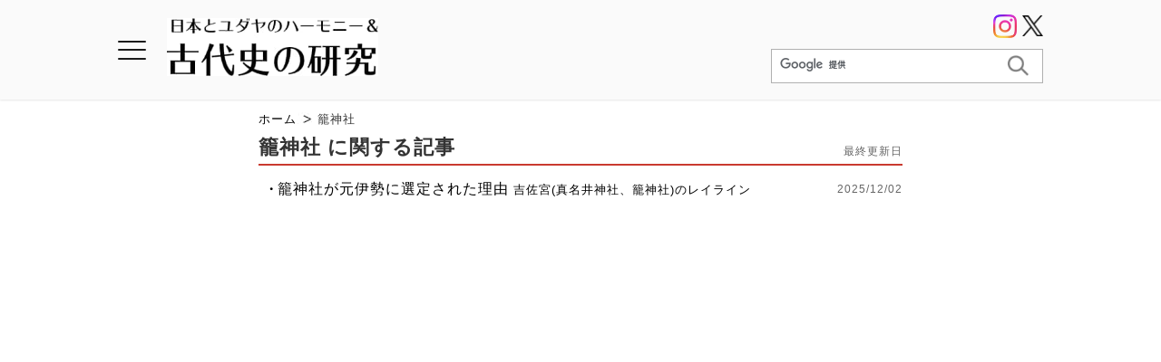

--- FILE ---
content_type: text/html; charset=UTF-8
request_url: https://www.historyjp.com/article/tag/%E7%B1%A0%E7%A5%9E%E7%A4%BE/
body_size: 10488
content:
<!DOCTYPE html>
<html lang="ja">
<head>
<meta charset="UTF-8">
<meta name="viewport" content="width=device-width">
<title>籠神社 &#8211; 日本とユダヤのハーモニー＆古代史の研究</title>
<meta name='robots' content='max-image-preview:large' />
<link rel='dns-prefetch' href='//static.addtoany.com' />
<link rel="alternate" type="application/rss+xml" title="日本とユダヤのハーモニー＆古代史の研究 &raquo; 籠神社 タグのフィード" href="https://www.historyjp.com/article/tag/%e7%b1%a0%e7%a5%9e%e7%a4%be/feed/" />
<style id='wp-img-auto-sizes-contain-inline-css' type='text/css'>
img:is([sizes=auto i],[sizes^="auto," i]){contain-intrinsic-size:3000px 1500px}
/*# sourceURL=wp-img-auto-sizes-contain-inline-css */
</style>
<style id='wp-emoji-styles-inline-css' type='text/css'>

	img.wp-smiley, img.emoji {
		display: inline !important;
		border: none !important;
		box-shadow: none !important;
		height: 1em !important;
		width: 1em !important;
		margin: 0 0.07em !important;
		vertical-align: -0.1em !important;
		background: none !important;
		padding: 0 !important;
	}
/*# sourceURL=wp-emoji-styles-inline-css */
</style>
<style id='wp-block-library-inline-css' type='text/css'>
:root{--wp-block-synced-color:#7a00df;--wp-block-synced-color--rgb:122,0,223;--wp-bound-block-color:var(--wp-block-synced-color);--wp-editor-canvas-background:#ddd;--wp-admin-theme-color:#007cba;--wp-admin-theme-color--rgb:0,124,186;--wp-admin-theme-color-darker-10:#006ba1;--wp-admin-theme-color-darker-10--rgb:0,107,160.5;--wp-admin-theme-color-darker-20:#005a87;--wp-admin-theme-color-darker-20--rgb:0,90,135;--wp-admin-border-width-focus:2px}@media (min-resolution:192dpi){:root{--wp-admin-border-width-focus:1.5px}}.wp-element-button{cursor:pointer}:root .has-very-light-gray-background-color{background-color:#eee}:root .has-very-dark-gray-background-color{background-color:#313131}:root .has-very-light-gray-color{color:#eee}:root .has-very-dark-gray-color{color:#313131}:root .has-vivid-green-cyan-to-vivid-cyan-blue-gradient-background{background:linear-gradient(135deg,#00d084,#0693e3)}:root .has-purple-crush-gradient-background{background:linear-gradient(135deg,#34e2e4,#4721fb 50%,#ab1dfe)}:root .has-hazy-dawn-gradient-background{background:linear-gradient(135deg,#faaca8,#dad0ec)}:root .has-subdued-olive-gradient-background{background:linear-gradient(135deg,#fafae1,#67a671)}:root .has-atomic-cream-gradient-background{background:linear-gradient(135deg,#fdd79a,#004a59)}:root .has-nightshade-gradient-background{background:linear-gradient(135deg,#330968,#31cdcf)}:root .has-midnight-gradient-background{background:linear-gradient(135deg,#020381,#2874fc)}:root{--wp--preset--font-size--normal:16px;--wp--preset--font-size--huge:42px}.has-regular-font-size{font-size:1em}.has-larger-font-size{font-size:2.625em}.has-normal-font-size{font-size:var(--wp--preset--font-size--normal)}.has-huge-font-size{font-size:var(--wp--preset--font-size--huge)}.has-text-align-center{text-align:center}.has-text-align-left{text-align:left}.has-text-align-right{text-align:right}.has-fit-text{white-space:nowrap!important}#end-resizable-editor-section{display:none}.aligncenter{clear:both}.items-justified-left{justify-content:flex-start}.items-justified-center{justify-content:center}.items-justified-right{justify-content:flex-end}.items-justified-space-between{justify-content:space-between}.screen-reader-text{border:0;clip-path:inset(50%);height:1px;margin:-1px;overflow:hidden;padding:0;position:absolute;width:1px;word-wrap:normal!important}.screen-reader-text:focus{background-color:#ddd;clip-path:none;color:#444;display:block;font-size:1em;height:auto;left:5px;line-height:normal;padding:15px 23px 14px;text-decoration:none;top:5px;width:auto;z-index:100000}html :where(.has-border-color){border-style:solid}html :where([style*=border-top-color]){border-top-style:solid}html :where([style*=border-right-color]){border-right-style:solid}html :where([style*=border-bottom-color]){border-bottom-style:solid}html :where([style*=border-left-color]){border-left-style:solid}html :where([style*=border-width]){border-style:solid}html :where([style*=border-top-width]){border-top-style:solid}html :where([style*=border-right-width]){border-right-style:solid}html :where([style*=border-bottom-width]){border-bottom-style:solid}html :where([style*=border-left-width]){border-left-style:solid}html :where(img[class*=wp-image-]){height:auto;max-width:100%}:where(figure){margin:0 0 1em}html :where(.is-position-sticky){--wp-admin--admin-bar--position-offset:var(--wp-admin--admin-bar--height,0px)}@media screen and (max-width:600px){html :where(.is-position-sticky){--wp-admin--admin-bar--position-offset:0px}}

/*# sourceURL=wp-block-library-inline-css */
</style><style id='global-styles-inline-css' type='text/css'>
:root{--wp--preset--aspect-ratio--square: 1;--wp--preset--aspect-ratio--4-3: 4/3;--wp--preset--aspect-ratio--3-4: 3/4;--wp--preset--aspect-ratio--3-2: 3/2;--wp--preset--aspect-ratio--2-3: 2/3;--wp--preset--aspect-ratio--16-9: 16/9;--wp--preset--aspect-ratio--9-16: 9/16;--wp--preset--color--black: #000000;--wp--preset--color--cyan-bluish-gray: #abb8c3;--wp--preset--color--white: #ffffff;--wp--preset--color--pale-pink: #f78da7;--wp--preset--color--vivid-red: #cf2e2e;--wp--preset--color--luminous-vivid-orange: #ff6900;--wp--preset--color--luminous-vivid-amber: #fcb900;--wp--preset--color--light-green-cyan: #7bdcb5;--wp--preset--color--vivid-green-cyan: #00d084;--wp--preset--color--pale-cyan-blue: #8ed1fc;--wp--preset--color--vivid-cyan-blue: #0693e3;--wp--preset--color--vivid-purple: #9b51e0;--wp--preset--gradient--vivid-cyan-blue-to-vivid-purple: linear-gradient(135deg,rgb(6,147,227) 0%,rgb(155,81,224) 100%);--wp--preset--gradient--light-green-cyan-to-vivid-green-cyan: linear-gradient(135deg,rgb(122,220,180) 0%,rgb(0,208,130) 100%);--wp--preset--gradient--luminous-vivid-amber-to-luminous-vivid-orange: linear-gradient(135deg,rgb(252,185,0) 0%,rgb(255,105,0) 100%);--wp--preset--gradient--luminous-vivid-orange-to-vivid-red: linear-gradient(135deg,rgb(255,105,0) 0%,rgb(207,46,46) 100%);--wp--preset--gradient--very-light-gray-to-cyan-bluish-gray: linear-gradient(135deg,rgb(238,238,238) 0%,rgb(169,184,195) 100%);--wp--preset--gradient--cool-to-warm-spectrum: linear-gradient(135deg,rgb(74,234,220) 0%,rgb(151,120,209) 20%,rgb(207,42,186) 40%,rgb(238,44,130) 60%,rgb(251,105,98) 80%,rgb(254,248,76) 100%);--wp--preset--gradient--blush-light-purple: linear-gradient(135deg,rgb(255,206,236) 0%,rgb(152,150,240) 100%);--wp--preset--gradient--blush-bordeaux: linear-gradient(135deg,rgb(254,205,165) 0%,rgb(254,45,45) 50%,rgb(107,0,62) 100%);--wp--preset--gradient--luminous-dusk: linear-gradient(135deg,rgb(255,203,112) 0%,rgb(199,81,192) 50%,rgb(65,88,208) 100%);--wp--preset--gradient--pale-ocean: linear-gradient(135deg,rgb(255,245,203) 0%,rgb(182,227,212) 50%,rgb(51,167,181) 100%);--wp--preset--gradient--electric-grass: linear-gradient(135deg,rgb(202,248,128) 0%,rgb(113,206,126) 100%);--wp--preset--gradient--midnight: linear-gradient(135deg,rgb(2,3,129) 0%,rgb(40,116,252) 100%);--wp--preset--font-size--small: 13px;--wp--preset--font-size--medium: 20px;--wp--preset--font-size--large: 36px;--wp--preset--font-size--x-large: 42px;--wp--preset--spacing--20: 0.44rem;--wp--preset--spacing--30: 0.67rem;--wp--preset--spacing--40: 1rem;--wp--preset--spacing--50: 1.5rem;--wp--preset--spacing--60: 2.25rem;--wp--preset--spacing--70: 3.38rem;--wp--preset--spacing--80: 5.06rem;--wp--preset--shadow--natural: 6px 6px 9px rgba(0, 0, 0, 0.2);--wp--preset--shadow--deep: 12px 12px 50px rgba(0, 0, 0, 0.4);--wp--preset--shadow--sharp: 6px 6px 0px rgba(0, 0, 0, 0.2);--wp--preset--shadow--outlined: 6px 6px 0px -3px rgb(255, 255, 255), 6px 6px rgb(0, 0, 0);--wp--preset--shadow--crisp: 6px 6px 0px rgb(0, 0, 0);}:where(.is-layout-flex){gap: 0.5em;}:where(.is-layout-grid){gap: 0.5em;}body .is-layout-flex{display: flex;}.is-layout-flex{flex-wrap: wrap;align-items: center;}.is-layout-flex > :is(*, div){margin: 0;}body .is-layout-grid{display: grid;}.is-layout-grid > :is(*, div){margin: 0;}:where(.wp-block-columns.is-layout-flex){gap: 2em;}:where(.wp-block-columns.is-layout-grid){gap: 2em;}:where(.wp-block-post-template.is-layout-flex){gap: 1.25em;}:where(.wp-block-post-template.is-layout-grid){gap: 1.25em;}.has-black-color{color: var(--wp--preset--color--black) !important;}.has-cyan-bluish-gray-color{color: var(--wp--preset--color--cyan-bluish-gray) !important;}.has-white-color{color: var(--wp--preset--color--white) !important;}.has-pale-pink-color{color: var(--wp--preset--color--pale-pink) !important;}.has-vivid-red-color{color: var(--wp--preset--color--vivid-red) !important;}.has-luminous-vivid-orange-color{color: var(--wp--preset--color--luminous-vivid-orange) !important;}.has-luminous-vivid-amber-color{color: var(--wp--preset--color--luminous-vivid-amber) !important;}.has-light-green-cyan-color{color: var(--wp--preset--color--light-green-cyan) !important;}.has-vivid-green-cyan-color{color: var(--wp--preset--color--vivid-green-cyan) !important;}.has-pale-cyan-blue-color{color: var(--wp--preset--color--pale-cyan-blue) !important;}.has-vivid-cyan-blue-color{color: var(--wp--preset--color--vivid-cyan-blue) !important;}.has-vivid-purple-color{color: var(--wp--preset--color--vivid-purple) !important;}.has-black-background-color{background-color: var(--wp--preset--color--black) !important;}.has-cyan-bluish-gray-background-color{background-color: var(--wp--preset--color--cyan-bluish-gray) !important;}.has-white-background-color{background-color: var(--wp--preset--color--white) !important;}.has-pale-pink-background-color{background-color: var(--wp--preset--color--pale-pink) !important;}.has-vivid-red-background-color{background-color: var(--wp--preset--color--vivid-red) !important;}.has-luminous-vivid-orange-background-color{background-color: var(--wp--preset--color--luminous-vivid-orange) !important;}.has-luminous-vivid-amber-background-color{background-color: var(--wp--preset--color--luminous-vivid-amber) !important;}.has-light-green-cyan-background-color{background-color: var(--wp--preset--color--light-green-cyan) !important;}.has-vivid-green-cyan-background-color{background-color: var(--wp--preset--color--vivid-green-cyan) !important;}.has-pale-cyan-blue-background-color{background-color: var(--wp--preset--color--pale-cyan-blue) !important;}.has-vivid-cyan-blue-background-color{background-color: var(--wp--preset--color--vivid-cyan-blue) !important;}.has-vivid-purple-background-color{background-color: var(--wp--preset--color--vivid-purple) !important;}.has-black-border-color{border-color: var(--wp--preset--color--black) !important;}.has-cyan-bluish-gray-border-color{border-color: var(--wp--preset--color--cyan-bluish-gray) !important;}.has-white-border-color{border-color: var(--wp--preset--color--white) !important;}.has-pale-pink-border-color{border-color: var(--wp--preset--color--pale-pink) !important;}.has-vivid-red-border-color{border-color: var(--wp--preset--color--vivid-red) !important;}.has-luminous-vivid-orange-border-color{border-color: var(--wp--preset--color--luminous-vivid-orange) !important;}.has-luminous-vivid-amber-border-color{border-color: var(--wp--preset--color--luminous-vivid-amber) !important;}.has-light-green-cyan-border-color{border-color: var(--wp--preset--color--light-green-cyan) !important;}.has-vivid-green-cyan-border-color{border-color: var(--wp--preset--color--vivid-green-cyan) !important;}.has-pale-cyan-blue-border-color{border-color: var(--wp--preset--color--pale-cyan-blue) !important;}.has-vivid-cyan-blue-border-color{border-color: var(--wp--preset--color--vivid-cyan-blue) !important;}.has-vivid-purple-border-color{border-color: var(--wp--preset--color--vivid-purple) !important;}.has-vivid-cyan-blue-to-vivid-purple-gradient-background{background: var(--wp--preset--gradient--vivid-cyan-blue-to-vivid-purple) !important;}.has-light-green-cyan-to-vivid-green-cyan-gradient-background{background: var(--wp--preset--gradient--light-green-cyan-to-vivid-green-cyan) !important;}.has-luminous-vivid-amber-to-luminous-vivid-orange-gradient-background{background: var(--wp--preset--gradient--luminous-vivid-amber-to-luminous-vivid-orange) !important;}.has-luminous-vivid-orange-to-vivid-red-gradient-background{background: var(--wp--preset--gradient--luminous-vivid-orange-to-vivid-red) !important;}.has-very-light-gray-to-cyan-bluish-gray-gradient-background{background: var(--wp--preset--gradient--very-light-gray-to-cyan-bluish-gray) !important;}.has-cool-to-warm-spectrum-gradient-background{background: var(--wp--preset--gradient--cool-to-warm-spectrum) !important;}.has-blush-light-purple-gradient-background{background: var(--wp--preset--gradient--blush-light-purple) !important;}.has-blush-bordeaux-gradient-background{background: var(--wp--preset--gradient--blush-bordeaux) !important;}.has-luminous-dusk-gradient-background{background: var(--wp--preset--gradient--luminous-dusk) !important;}.has-pale-ocean-gradient-background{background: var(--wp--preset--gradient--pale-ocean) !important;}.has-electric-grass-gradient-background{background: var(--wp--preset--gradient--electric-grass) !important;}.has-midnight-gradient-background{background: var(--wp--preset--gradient--midnight) !important;}.has-small-font-size{font-size: var(--wp--preset--font-size--small) !important;}.has-medium-font-size{font-size: var(--wp--preset--font-size--medium) !important;}.has-large-font-size{font-size: var(--wp--preset--font-size--large) !important;}.has-x-large-font-size{font-size: var(--wp--preset--font-size--x-large) !important;}
/*# sourceURL=global-styles-inline-css */
</style>

<style id='classic-theme-styles-inline-css' type='text/css'>
/*! This file is auto-generated */
.wp-block-button__link{color:#fff;background-color:#32373c;border-radius:9999px;box-shadow:none;text-decoration:none;padding:calc(.667em + 2px) calc(1.333em + 2px);font-size:1.125em}.wp-block-file__button{background:#32373c;color:#fff;text-decoration:none}
/*# sourceURL=/wp-includes/css/classic-themes.min.css */
</style>
<link rel='stylesheet' id='foobox-free-min-css' href='https://www.historyjp.com/wp-content/plugins/foobox-image-lightbox/free/css/foobox.free.min.css?ver=2.7.35' type='text/css' media='all' />
<link rel='stylesheet' id='bogo-css' href='https://www.historyjp.com/wp-content/plugins/bogo/includes/css/style.css?ver=3.9.1' type='text/css' media='all' />
<link rel='stylesheet' id='toc-screen-css' href='https://www.historyjp.com/wp-content/plugins/table-of-contents-plus/screen.min.css?ver=2411.1' type='text/css' media='all' />
<style id='toc-screen-inline-css' type='text/css'>
div#toc_container {background: #fafafa;border: 1px solid #ddd;width: 100%;}div#toc_container p.toc_title {color: #111;}div#toc_container p.toc_title a,div#toc_container ul.toc_list a {color: #4D8381;}
/*# sourceURL=toc-screen-inline-css */
</style>
<link rel='stylesheet' id='mytheme-style-css' href='https://www.historyjp.com/wp-content/themes/history_202203/style.css?ver=20240113' type='text/css' media='all' />
<link rel='stylesheet' id='addtoany-css' href='https://www.historyjp.com/wp-content/plugins/add-to-any/addtoany.min.css?ver=1.16' type='text/css' media='all' />
<script type="733782c434b6dc444b4c6551-text/javascript" id="addtoany-core-js-before">
/* <![CDATA[ */
window.a2a_config=window.a2a_config||{};a2a_config.callbacks=[];a2a_config.overlays=[];a2a_config.templates={};a2a_localize = {
	Share: "共有",
	Save: "ブックマーク",
	Subscribe: "購読",
	Email: "メール",
	Bookmark: "ブックマーク",
	ShowAll: "すべて表示する",
	ShowLess: "小さく表示する",
	FindServices: "サービスを探す",
	FindAnyServiceToAddTo: "追加するサービスを今すぐ探す",
	PoweredBy: "Powered by",
	ShareViaEmail: "メールでシェアする",
	SubscribeViaEmail: "メールで購読する",
	BookmarkInYourBrowser: "ブラウザにブックマーク",
	BookmarkInstructions: "このページをブックマークするには、 Ctrl+D または \u2318+D を押下。",
	AddToYourFavorites: "お気に入りに追加",
	SendFromWebOrProgram: "任意のメールアドレスまたはメールプログラムから送信",
	EmailProgram: "メールプログラム",
	More: "詳細&#8230;",
	ThanksForSharing: "共有ありがとうございます !",
	ThanksForFollowing: "フォローありがとうございます !"
};

a2a_config.icon_color="transparent,#111111";

//# sourceURL=addtoany-core-js-before
/* ]]> */
</script>
<script type="733782c434b6dc444b4c6551-text/javascript" defer src="https://static.addtoany.com/menu/page.js" id="addtoany-core-js"></script>
<script type="733782c434b6dc444b4c6551-text/javascript" src="https://www.historyjp.com/wp-includes/js/jquery/jquery.min.js?ver=3.7.1" id="jquery-core-js"></script>
<script type="733782c434b6dc444b4c6551-text/javascript" src="https://www.historyjp.com/wp-includes/js/jquery/jquery-migrate.min.js?ver=3.4.1" id="jquery-migrate-js"></script>
<script type="733782c434b6dc444b4c6551-text/javascript" defer src="https://www.historyjp.com/wp-content/plugins/add-to-any/addtoany.min.js?ver=1.1" id="addtoany-jquery-js"></script>
<script type="733782c434b6dc444b4c6551-text/javascript" id="foobox-free-min-js-before">
/* <![CDATA[ */
/* Run FooBox FREE (v2.7.35) */
var FOOBOX = window.FOOBOX = {
	ready: true,
	disableOthers: false,
	o: {wordpress: { enabled: true }, countMessage:'image %index of %total', captions: { dataTitle: ["captionTitle","title"], dataDesc: ["captionDesc","description"] }, rel: '', excludes:'.fbx-link,.nofoobox,.nolightbox,a[href*="pinterest.com/pin/create/button/"]', affiliate : { enabled: false }},
	selectors: [
		".foogallery-container.foogallery-lightbox-foobox", ".foogallery-container.foogallery-lightbox-foobox-free", ".gallery", ".wp-block-gallery", ".wp-caption", ".wp-block-image", "a:has(img[class*=wp-image-])", ".post a:has(img[class*=wp-image-])", ".foobox"
	],
	pre: function( $ ){
		// Custom JavaScript (Pre)
		
	},
	post: function( $ ){
		// Custom JavaScript (Post)
		
		// Custom Captions Code
		
	},
	custom: function( $ ){
		// Custom Extra JS
		
	}
};
//# sourceURL=foobox-free-min-js-before
/* ]]> */
</script>
<script type="733782c434b6dc444b4c6551-text/javascript" src="https://www.historyjp.com/wp-content/plugins/foobox-image-lightbox/free/js/foobox.free.min.js?ver=2.7.35" id="foobox-free-min-js"></script>
<link rel="https://api.w.org/" href="https://www.historyjp.com/wp-json/" /><link rel="alternate" title="JSON" type="application/json" href="https://www.historyjp.com/wp-json/wp/v2/tags/340" /><link rel="EditURI" type="application/rsd+xml" title="RSD" href="https://www.historyjp.com/xmlrpc.php?rsd" />
<meta name="generator" content="WordPress 6.9" />
<link rel="alternate" href="https://www.historyjp.com/article/tag/%E7%B1%A0%E7%A5%9E%E7%A4%BE/" hreflang="ja" />
<link rel="alternate" href="https://www.historyjp.com/en/article/tag/%E7%B1%A0%E7%A5%9E%E7%A4%BE/" hreflang="en-US" />
<style type="text/css">.recentcomments a{display:inline !important;padding:0 !important;margin:0 !important;}</style><link rel="icon" href="https://img.historyjp.com/2024/09/cropped-8b3f0655278e60d17e528cd9e928a128-32x32.png" sizes="32x32" />
<link rel="icon" href="https://img.historyjp.com/2024/09/cropped-8b3f0655278e60d17e528cd9e928a128-192x192.png" sizes="192x192" />
<link rel="apple-touch-icon" href="https://img.historyjp.com/2024/09/cropped-8b3f0655278e60d17e528cd9e928a128-180x180.png" />
<meta name="msapplication-TileImage" content="https://img.historyjp.com/2024/09/cropped-8b3f0655278e60d17e528cd9e928a128-270x270.png" />
		<style type="text/css" id="wp-custom-css">
			.img-border img {
border: solid 1px #999;
}		</style>
		<link rel="icon shortcut" href="/wp-content/themes/history_202203/img/favicon.ico" sizes="48x48" type="image/x-icon">
<link rel="icon" href="https://img.historyjp.com/2024/09/cropped-8b3f0655278e60d17e528cd9e928a128-32x32.png" type="image/png" />
<meta name="description" content="">
<link href="/wp-content/themes/history/css/normal.css" rel="alternate stylesheet" title="normal">
<link href="/wp-content/themes/history/css/large.css" rel="alternate stylesheet" title="large">
<link href="/wp-content/themes/history/css/article.css?b" rel="stylesheet"><!-- 旧テーマCSS -->
<!-- Google Tag Manager -->
<script type="733782c434b6dc444b4c6551-text/javascript">(function(w,d,s,l,i){w[l]=w[l]||[];w[l].push({'gtm.start':
new Date().getTime(),event:'gtm.js'});var f=d.getElementsByTagName(s)[0],
j=d.createElement(s),dl=l!='dataLayer'?'&l='+l:'';j.async=true;j.src=
'https://www.googletagmanager.com/gtm.js?id='+i+dl;f.parentNode.insertBefore(j,f);
})(window,document,'script','dataLayer','GTM-K5ZCKG');</script>
<!-- End Google Tag Manager -->
</head>
<body class="archive tag tag-340 wp-theme-history_202203 ja">
<!-- Google Tag Manager (noscript) -->
<noscript><iframe src="https://www.googletagmanager.com/ns.html?id=GTM-K5ZCKG"
height="0" width="0" style="display:none;visibility:hidden"></iframe></noscript>
<!-- End Google Tag Manager (noscript) -->

<div id="header">
  <div id="header-innner-wrapper">

      <a class="menu-btn">
        <span></span>
        <span></span>
        <span></span>
      </a>

    <div id="navi-menu">
      <ul class="navi-main">
        <li><a href="/message/">ご挨拶</a></li>
        <li><a href="/info/">お知らせ</a></li>
        <li><a href="/allindex/">総目次</a></li>
        <li><a href="/imageslib/">画像ライブラリ</a></li>
        <li><a href="/references/">参考文献</a></li>
        <li><a href="/link/">リンク</a></li>
      </ul>

      <p>--- 目次 ---</p>

      <ul class="topic">
        <li>
          <a href="/#kodaishi">日本古代史 最新の研究成果</a>
          <ul>
            <li><a href="/article/category/l24/">日本人の起源</a></li>
            <li><a href="/article/category/l1/">元伊勢と伊勢神宮</a></li>
            <li><a href="/article/category/l11/">図解 邪馬台国の道のり</a></li>
            <li><a href="/article/category/l31/">日本のレイラインを考察</a></li>
          </ul>
        </li>
        <li>
          <a href="/#nichiyu-dosoron">日ユ同祖論</a>
          <ul>
            <li><a href="/article/category/l30/">建国の神々と天皇家のルーツ</a></li>
            <li><a href="/article/category/l19/">三種の神器と神宝の起源</a></li>
            <li><a href="/article/category/l13/">祇園祭のルーツをたどる</a></li>
            <li><a href="/article/category/l14/">イザヤに託された建国の思い</a></li>
          </ul>
        </li>
        <li>
          <a href="/#minyo-hebrew">日本の民謡と歌をヘブライ語で</a>
          <ul>
            <li><a href="/article/category/s15/">君が代</a></li>
            <li><a href="/article/category/s16/">カゴメカゴメ</a></li>
            <li><a href="/article/category/l120/">さくらさくら</a></li>
            <li><a href="/article/category/l8/">民謡の囃子詞をヘブライ語で</a></li>
          </ul>
        </li>
        <li>
          <a href="/#japanese-hebrew">日本語のルーツとヘブライ語</a>
          <ul>
            <li><a href="/article/category/l15/">平仮名とカタカナの起源</a></li>
            <li><a href="/article/category/l27/">「いろは歌」の真相を解明</a></li>
            <li><a href="/article/category/l121/">ヘブライ語で読む日本の言葉</a></li>
            <li><a href="/article/category/l23/">和歌をヘブライ語で解読</a></li>
          </ul>
        </li>
        <li>
          <a href="/#japanese-climate-culture">日本の風土と文化を堪能</a>
          <ul>
            <li><a href="/article/category/l33/">由緒ある日本の神社</a></li>
            <li><a href="/article/category/l37/">日本の遺跡と巨石文化</a></li>
            <li><a href="/article/category/l35/">日本の島々と文化エッセイ集</a></li>
            <li><a href="/article/category/l38/">四国八十八ヶ所霊場と遍路道</a></li>
            <li><a href="/article/category/l34/">日本の霊峰を登る！</a></li>
            <li><a href="/article/category/l20/">平安京を支えた空海の歩み</a></li>
          </ul>
        </li>
      </ul>

    </div>

    <div id="header-main-wrapper">

    <div id="siteName"><a href="/"><img src="/img/top/title_logo.png" alt="日本とユダヤのハーモニー＆古代史の研究" class="title-logo1"></a></div>
    
      <div id="srchBox">
        <script async src="https://cse.google.com/cse.js?cx=001865961427306102892:1pvspxzhv_a" type="733782c434b6dc444b4c6551-text/javascript"></script>
        <div class="gcse-searchbox-only"></div>
      </div>

      <ul id="sns-button">
        <li><ul class="bogo-language-switcher list-view"><li class="en-US en first"><span class="bogoflags bogoflags-us"></span> <span class="bogo-language-name"><a rel="alternate" hreflang="en-US" href="https://www.historyjp.com/en/article/tag/%E7%B1%A0%E7%A5%9E%E7%A4%BE/" title="英語">English</a></span></li>
<li class="ja current last"><span class="bogoflags bogoflags-jp"></span> <span class="bogo-language-name"><a rel="alternate" hreflang="ja" href="https://www.historyjp.com/article/tag/%E7%B1%A0%E7%A5%9E%E7%A4%BE/" title="日本語" class="current" aria-current="page">日本語</a></span></li>
</ul></li>
        <li><a href='https://www.instagram.com/historyjp.official/' target="_blank" rel="noopener"><img src='/wp-content/themes/history_202203/img/sns_instagram.png' alt='Instagram' width="48" height="48"></a></li>
        <li><a href='https://twitter.com/historyjp__' target="_blank" rel="noopener"><img src='/wp-content/themes/history_202203/img/sns_x.png' alt='Twitter' width="48" height="48"></a></li>
      </ul>
    </div>

  </div>
</div>

<div id="shadow"></div>

<!-- ↓↓contents ================================================================================= -->
<div id="contents">
<div id="main" class="post-293 post type-post status-publish format-standard has-post-thumbnail hentry category-l1 tag-94 tag-95 tag-157 tag-339 tag-340 tag-341 tag-815 tag-816 tag-817 ja">

<ol id="path">
<li><a href="/">ホーム</a></li>
<li>籠神社</li>
</ol>
<h1 id="topic" class="category-topic">
	籠神社 に関する記事
</h1>



<ul class="chapter chapter-tag">



<li><a href="https://www.historyjp.com/article/293/">籠神社が元伊勢に選定された理由 <span class="subtitle">吉佐宮(真名井神社、籠神社)のレイライン</span></a><span class="day">2025/12/02</span></li>


</ul>

</div><!-- /#main -->

</div>
<!-- ↑↑contents ================================================================================= -->


<!-- ↓↓footer ================================================================================= -->
<div id="footer">
  <div id="footer-wrapper">

    <div id="footer-info">
      <dl>
        <dt>運営者</dt>
        <dd>
          <span class="company-name">株式会社ハウスホールディングス</span><span class="company-english">HOUSE HOLDINGS</span><span class="company-address">兵庫県淡路市舟木514-11</span>
        </dd>
      </dl>
      <ul class="footer-nav">
        <li><a href="/">トップぺージ</a></li><!--
        --><li><a href="/company/">会社概要</a></li><!--
        --><li><a href="/info/">お知らせ</a></li><!--
        --><li><a href="/contact/">お問い合わせ</a></li>
      </ul>
    </div>
    <p>Copyright©House Holdings Inc.</p>
  </div>
</div>
<!-- ↑↑footer ================================================================================= -->

<script src="https://ajax.googleapis.com/ajax/libs/jquery/1.7.2/jquery.min.js" type="733782c434b6dc444b4c6551-text/javascript"></script>
<script src="/wp-content/themes/history/js/fontswitch.js" type="733782c434b6dc444b4c6551-text/javascript"></script>
<script src="/wp-content/themes/history/js/print.js" type="733782c434b6dc444b4c6551-text/javascript"></script>
<script src="https://www.google.com/jsapi" type="733782c434b6dc444b4c6551-text/javascript"></script>

<script type="733782c434b6dc444b4c6551-text/javascript">
jQuery(window).on("load resize", function() {
  var w = jQuery(this).width();

  var naviLeft = jQuery("#navileft");
  var menuClose = jQuery("#menuClose");
  
  if (w > 880) {
    naviLeft.removeClass("fixedMenu");
    menuClose.removeClass("fixedClose");
  };

  jQuery("#menuOpen").click(function() {
    naviLeft.addClass("fixedMenu");
    menuClose.addClass("fixedClose");
  });

  menuClose.on('click', function() {
    naviLeft.removeClass("fixedMenu");
    jQuery(this).removeClass("fixedClose");
  });
});

jQuery(function() {
 jQuery(".scroll").click(function(event){
  event.preventDefault();
			
  var url = this.href;

  var parts = url.split("#");
  var target = parts[1];
	 
  var target_offset = jQuery("#"+target).offset();
  var target_top = target_offset.top;
	 
  $('html, body').animate({scrollTop:target_top}, 1500);
  });
 });
</script>


<script type="733782c434b6dc444b4c6551-text/javascript">
jQuery(function() {

  menuFlag = false;

  jQuery("a.menu-btn").on("click", function() {
    if(menuFlag === false) {
      jQuery("#shadow").show();
      jQuery("#navi-menu, .menu-btn").addClass("active");
      menuFlag = true;
    } else {
      jQuery("#shadow").hide();
      jQuery("#navi-menu, .menu-btn").removeClass("active");
      menuFlag = false;
    }
  });

  jQuery("#shadow").on("click", function() {
      jQuery("#shadow").hide();
      jQuery("#navi-menu, .menu-btn").removeClass("active");
      menuFlag = false;
  });

});
</script>

<script type="733782c434b6dc444b4c6551-text/javascript">
jQuery(function() {

  var scrollBefore = 0;
  var scrollAfter = 0;

  jQuery(window).on('scroll', function(){
    scrollAfter = jQuery(this).scrollTop();
    if(scrollAfter>=scrollBefore){
      if(scrollAfter>115){
        jQuery('#header').addClass('hide-header');
        jQuery('#header').addClass('hide-searchbox');
      }
    }else{
      if(scrollAfter<=115){
        jQuery('#header').removeClass('hide-searchbox');
      } else {
        jQuery('#header').removeClass('hide-header');
      }
    }
    scrollBefore = scrollAfter;
  });

});
</script>

<script type="speculationrules">
{"prefetch":[{"source":"document","where":{"and":[{"href_matches":"/*"},{"not":{"href_matches":["/wp-*.php","/wp-admin/*","/wp-content/uploads/*","/wp-content/*","/wp-content/plugins/*","/wp-content/themes/history_202203/*","/*\\?(.+)"]}},{"not":{"selector_matches":"a[rel~=\"nofollow\"]"}},{"not":{"selector_matches":".no-prefetch, .no-prefetch a"}}]},"eagerness":"conservative"}]}
</script>
<script type="733782c434b6dc444b4c6551-text/javascript" id="toc-front-js-extra">
/* <![CDATA[ */
var tocplus = {"smooth_scroll":"1","visibility_show":"show","visibility_hide":"hide","width":"100%"};
//# sourceURL=toc-front-js-extra
/* ]]> */
</script>
<script type="733782c434b6dc444b4c6551-text/javascript" src="https://www.historyjp.com/wp-content/plugins/table-of-contents-plus/front.min.js?ver=2411.1" id="toc-front-js"></script>
<script id="wp-emoji-settings" type="application/json">
{"baseUrl":"https://s.w.org/images/core/emoji/17.0.2/72x72/","ext":".png","svgUrl":"https://s.w.org/images/core/emoji/17.0.2/svg/","svgExt":".svg","source":{"concatemoji":"https://www.historyjp.com/wp-includes/js/wp-emoji-release.min.js?ver=6.9"}}
</script>
<script type="733782c434b6dc444b4c6551-module">
/* <![CDATA[ */
/*! This file is auto-generated */
const a=JSON.parse(document.getElementById("wp-emoji-settings").textContent),o=(window._wpemojiSettings=a,"wpEmojiSettingsSupports"),s=["flag","emoji"];function i(e){try{var t={supportTests:e,timestamp:(new Date).valueOf()};sessionStorage.setItem(o,JSON.stringify(t))}catch(e){}}function c(e,t,n){e.clearRect(0,0,e.canvas.width,e.canvas.height),e.fillText(t,0,0);t=new Uint32Array(e.getImageData(0,0,e.canvas.width,e.canvas.height).data);e.clearRect(0,0,e.canvas.width,e.canvas.height),e.fillText(n,0,0);const a=new Uint32Array(e.getImageData(0,0,e.canvas.width,e.canvas.height).data);return t.every((e,t)=>e===a[t])}function p(e,t){e.clearRect(0,0,e.canvas.width,e.canvas.height),e.fillText(t,0,0);var n=e.getImageData(16,16,1,1);for(let e=0;e<n.data.length;e++)if(0!==n.data[e])return!1;return!0}function u(e,t,n,a){switch(t){case"flag":return n(e,"\ud83c\udff3\ufe0f\u200d\u26a7\ufe0f","\ud83c\udff3\ufe0f\u200b\u26a7\ufe0f")?!1:!n(e,"\ud83c\udde8\ud83c\uddf6","\ud83c\udde8\u200b\ud83c\uddf6")&&!n(e,"\ud83c\udff4\udb40\udc67\udb40\udc62\udb40\udc65\udb40\udc6e\udb40\udc67\udb40\udc7f","\ud83c\udff4\u200b\udb40\udc67\u200b\udb40\udc62\u200b\udb40\udc65\u200b\udb40\udc6e\u200b\udb40\udc67\u200b\udb40\udc7f");case"emoji":return!a(e,"\ud83e\u1fac8")}return!1}function f(e,t,n,a){let r;const o=(r="undefined"!=typeof WorkerGlobalScope&&self instanceof WorkerGlobalScope?new OffscreenCanvas(300,150):document.createElement("canvas")).getContext("2d",{willReadFrequently:!0}),s=(o.textBaseline="top",o.font="600 32px Arial",{});return e.forEach(e=>{s[e]=t(o,e,n,a)}),s}function r(e){var t=document.createElement("script");t.src=e,t.defer=!0,document.head.appendChild(t)}a.supports={everything:!0,everythingExceptFlag:!0},new Promise(t=>{let n=function(){try{var e=JSON.parse(sessionStorage.getItem(o));if("object"==typeof e&&"number"==typeof e.timestamp&&(new Date).valueOf()<e.timestamp+604800&&"object"==typeof e.supportTests)return e.supportTests}catch(e){}return null}();if(!n){if("undefined"!=typeof Worker&&"undefined"!=typeof OffscreenCanvas&&"undefined"!=typeof URL&&URL.createObjectURL&&"undefined"!=typeof Blob)try{var e="postMessage("+f.toString()+"("+[JSON.stringify(s),u.toString(),c.toString(),p.toString()].join(",")+"));",a=new Blob([e],{type:"text/javascript"});const r=new Worker(URL.createObjectURL(a),{name:"wpTestEmojiSupports"});return void(r.onmessage=e=>{i(n=e.data),r.terminate(),t(n)})}catch(e){}i(n=f(s,u,c,p))}t(n)}).then(e=>{for(const n in e)a.supports[n]=e[n],a.supports.everything=a.supports.everything&&a.supports[n],"flag"!==n&&(a.supports.everythingExceptFlag=a.supports.everythingExceptFlag&&a.supports[n]);var t;a.supports.everythingExceptFlag=a.supports.everythingExceptFlag&&!a.supports.flag,a.supports.everything||((t=a.source||{}).concatemoji?r(t.concatemoji):t.wpemoji&&t.twemoji&&(r(t.twemoji),r(t.wpemoji)))});
//# sourceURL=https://www.historyjp.com/wp-includes/js/wp-emoji-loader.min.js
/* ]]> */
</script>

<script src="/cdn-cgi/scripts/7d0fa10a/cloudflare-static/rocket-loader.min.js" data-cf-settings="733782c434b6dc444b4c6551-|49" defer></script><script defer src="https://static.cloudflareinsights.com/beacon.min.js/vcd15cbe7772f49c399c6a5babf22c1241717689176015" integrity="sha512-ZpsOmlRQV6y907TI0dKBHq9Md29nnaEIPlkf84rnaERnq6zvWvPUqr2ft8M1aS28oN72PdrCzSjY4U6VaAw1EQ==" data-cf-beacon='{"version":"2024.11.0","token":"a328e001a2db4c65ab1859191f8747a8","server_timing":{"name":{"cfCacheStatus":true,"cfEdge":true,"cfExtPri":true,"cfL4":true,"cfOrigin":true,"cfSpeedBrain":true},"location_startswith":null}}' crossorigin="anonymous"></script>
</body>
</html>

--- FILE ---
content_type: text/css
request_url: https://www.historyjp.com/wp-content/themes/history_202203/style.css?ver=20240113
body_size: 2973
content:
@charset "utf-8";

html,body,div,span,object,h1,h2,h3,h4,h5,h6,p,a,address,img,samp,strong,dl.form,dt,dd,ol,ul,li,form,label,table,caption,tbody,tfoot,thead,tr,th,td {
    vertical-align: baseline;
    margin: 0;
    padding: 0;
    border: 0;
    background: 0 0;
    font-size: 100%;
    outline: 0;
}

* {
    zoom:1;
}

ul,ol,li {
    list-style: none;
    zoom:normal;
}

table {
    border-collapse: collapse;
    border-spacing: 0;
}

html {
    overflow-y: scroll;
}

body {
    clear: both;
    overflow: hidden;
    line-height: 1.8;
    letter-spacing: 1px;
    margin: 0 auto;
    font-size: 16px;
    font-family: Trebuchet MS,ヒラギノ角ゴ pro w3,Hiragino Kaku Gothic Pro,Meiryo UI,メイリオ,ＭＳ Ｐゴシック,ms pgothic,sans-serif!important;
    color: #333;
}

h1 {
    font-size: 22px;
}

h2,.heading {
    font-size: 18px;
}

img {
    vertical-align: middle;
}

p {
    margin-bottom: .5em;
}

li {
    list-style-type: none;
}

a {
    color: #0066c0;
    text-decoration: none;
    cursor: pointer!important;
}

a:hover {
    text-decoration: underline;
}

.screen-reader-text {
    border: 0;
    clip: rect(1px,1px,1px,1px);
    clip-path: inset(50%);
    height: 1px;
    margin: -1px;
    overflow: hidden;
    padding: 0;
    position: absolute!important;
    width: 1px;
    word-wrap: normal!important;
}

#header {
    height: 110px;
    border-bottom: none;
    background: #fafafa;
    position: relative;
    z-index: 10;
    width: 100%;
    top: 0;
    left: 0;
    box-shadow: 0 1px 2px rgb(0 0 0 / 10%);
    transition: .5s;
}

#header-innner-wrapper {
    max-width: 1040px;
    width: 100%;
    position: relative;
    margin: auto;
    height: 100%;
    box-sizing: border-box;
}

div#header-main-wrapper {
    height: 100%;
    background: #fafafa;
    padding: 0 10px;
    position: relative;
    z-index: 10;
}

.menu-btn {
    width: 31px;
    height: 21px;
    transition: all .4s;
    position: absolute;
    top: 0;
    bottom: 0;
    left: 10px;
    margin: auto;
    cursor: pointer;
    z-index: 11;
    padding: 15px 0;
}

.menu-btn span {
    display: inline-block;
    transition: all .4s;
    box-sizing: border-box;
}

.menu-btn span {
    position: absolute;
    left: 0;
    width: 100%;
    height: 2px;
    background-color: #1a1a1a;
    border-radius: 4px;
}

.menu-btn span:nth-of-type(1) {
    top: 15px;
}

.menu-btn span:nth-of-type(2) {
    top: 0;
    bottom: 0;
    margin: auto;
}

.menu-btn span:nth-of-type(3) {
    bottom: 15px;
}

.menu-btn.active span:nth-of-type(1) {
    -webkit-transform: translateY(9px) rotate(-45deg);
    transform: translateY(9px) rotate(-45deg);
}

.menu-btn.active span:nth-of-type(2) {
    opacity: 0;
}

.menu-btn.active span:nth-of-type(3) {
    -webkit-transform: translateY(-7px) rotate(45deg);
    transform: translateY(-10px) rotate(45deg);
}

#header #siteName {
    line-height: 1.3;
    font-size: 18px;
    position: absolute;
    top: 20px;
    left: 64px;
}

#header #siteName img.title-logo1 {
    width: 233px;
    height: auto;
}

@media screen and (max-width: 640px) {
    #header #siteName a>img.title-logo1 {
        display:block;
        width: 170px;
    }

    #header #siteName img.title-logo2 {
        display: none;
    }

    #srchBox {
        width: calc(100% - 265px)!important;
    }
}

@media screen and (max-width: 420px) {
    #header #siteName a>img.title-logo1 {
        display:block;
        width: 120px;
        margin-top: -14px;
    }

    #srchBox {
        width: calc(100% - 65px)!important;
    }
}

#navi-menu {
    position: absolute;
    z-index: 10;
    top: 100%;
    left: 0;
    background: #fff;
    color: #000;
    text-align: center;
    transform: translateY(-101%);
    transition: all .6s;
    width: 100%;
    max-width: 480px;
    padding: 10px 12px 20px;
    box-sizing: border-box;
}

@media screen and (max-width: 420px) {
    #navi-menu {
    overflow: scroll;
    height: 450px;
    }
}

#navi-menu ul.navi-main {
    margin: 0 auto;
    width: 100%;
    display: flex;
    flex-wrap: wrap;
    box-sizing: border-box;
}

#navi-menu ul.navi-main li {
    font-size: .8em;
    list-style-type: none;
    padding: 0;
    margin: 1.5% 2%;
    width: 46%;
    border-bottom: 1px solid #e0e0e0;
}

#navi-menu ul.navi-main li:last-child {
    padding-bottom: 0;
}

#navi-menu ul.navi-main li a {
    display: block;
    color: #000;
    padding: 0 0 11px 8px;
    font-size: 14px;
    line-height: 1.4;
    text-align: left;
}

#navi-menu ul.navi-main li ul.children li {
    background: #fcfcfc;
}

#navi-menu.active {
    transform: translateY(0%);
}

#header a {
    color: #000;
}

#header p {
    margin: 16px 0 0;
}

ul.topic {
    text-align: left;
    margin: 0 16px;
    font-size: 14px;
}

ul.topic>li>a {
    display: block;
    margin: 16px 0 3px;
}

ul.topic ul {
    display: flex;
    flex-wrap: wrap;
    justify-content: space-between;
    margin-left: 15px;
}

ul.topic ul li {
    width: 48%;
}

ul.topic ul li a {
    display: block;
    padding: 8px 0;
    border-bottom: 1px solid #e0e0e0;
    line-height: 1.3;
}

div#shadow {
    display: none;
    width: 100%;
    height: 100%;
    position: fixed;
    top: 0;
    z-index: 3;
    background: rgba(0,0,0,.5);
}

ul#sns-button {
    position: absolute;
    right: 10px;
    top: 14px;
}

ul#sns-button li {
    padding-right: 0;
    display: inline;
}

ul#sns-button li img {
    width: auto;
    height: 26px;
}

ul#sns-button li:last-child {
    margin-left:1px;
}

ul#sns-button li:last-child img {
    height: 23px;
}

#srchBox {
    background-color: #fff;
    color: #000;
    text-align: left;
    position: absolute;
    border-right: 1px solid #9a8565;
    border-bottom: 0;
    height: 38px;
    width: 300px;
    border: none;
    margin: 0 10px;
    bottom: 18px;
    right: 0;
    transition: .5s;
    overflow: hidden;
}

@media screen and (max-width: 420px) {
    #header.hide-searchbox {
    height:58px;
    }
    .hide-searchbox .menu-btn {
    top: 2%;
    }
    .hide-searchbox #srchBox {
    height:0;
    }
}

#srchBox ul {
    margin-top: 6px;
    text-align: left;
}

#srchBox li {
    list-style-type: none;
    display: inline;
    zoom:1;padding-right: 10px;
}

.gsc-clear-button {
    display: none!important;
}

.gsc-search-box {
    padding: 0!important;
}

#___gcse_0 form.gsc-search-box {
    width: auto;
    margin: 0;
}

#___gcse_0 td#gs_tti50 {
    padding-top: 0;
}

#___gcse_0 .gsc-input-box {
    border: none;
    background: 0 0;
    box-shadow: none;
    height: 100%;
    padding: 0;
}

#___gcse_0 input#gsc-i-id1 {
    border: none;
}

#___gcse_0 .gsc-search-box {
    border: 1px solid #b0b0b0;
    overflow: hidden;
}

#___gcse_0 .gsc-search-box table {
    border: none;
    line-height: 0;
    position: relative;
    top: 1px;
}

#___gcse_0 .gsc-search-button-v2,#___gcse_0 .gsc-search-button-v2:hover,#___gcse_0 .gsc-search-button-v2:focus {
    width: 44px;
    height: 32px;
    color: transparent;
    background: url(/img/navi/btn_search.png) center 3px/23px no-repeat;
    border-radius: 0;
    border: none;
}

#___gcse_0 .cse input.gsc-search-button,#___gcse_0 input.gsc-search-button {
    width: 44px;
    height: 32px;
    color: transparent;
    background: url(/img/navi/btn_search.png) center 5px/23px no-repeat;
    border-radius: 0;
    border: none;
}

#___gcse_0 .gsc-search-button-v2 svg {
    opacity: 0;
}

#___gcse_0 .gsc-input .gsst_a {
    padding-top: 2px;
}

#___gcse_0 .gsc-search-box table input {
    border: none;
    box-shadow: none;
}

#footer {
    margin-top: 20px;
    color: #fff;
    font-size: 10px;
    text-align: center;
    background: #006162;
    padding: 0;
    overflow: hidden;
}

#footer-wrapper {
    max-width: 1070px;
    margin: auto;
    box-sizing: border-box;
    padding: 0 20px;
}

div#footer-info {
    display: flex;
    align-items: center;
    margin-top: 5px;
}

#footer dl {
    margin: 10px 100px 10px 0;
    display: flex;
    font-family: meiryo;
    flex-direction: column;
    text-align: left;
}

#footer dl dt {
    font-size: 11px;
    margin-bottom: 4px;
}

#footer dl dd {
    line-height: 1.4;
}

#footer dl dd span {
    display: block;
}

.company-name {
    font-size: 11.5px;
}

.company-english {
    font-size: 19px;
    font-weight: 700;
    font-family: arial;
}

.company-address {
    font-size: 11px;
}

ul.footer-nav {
    display: flex;
    flex-wrap: wrap;
    max-width: 180px;
    flex-direction: column;
}

ul.footer-nav li {
    font-size: 12px;
    text-align: left;
}

ul.footer-nav li:before {
    content: ">";
    padding-right: 4px;
}

ul.footer-nav li a {
    color: #fff;
}

@media screen and (max-width: 890px) {
    #footer dl {
        margin-top:20px;
        margin-right: 25px;
    }
}

@media screen and (max-width: 400px) {
    div#footer-info {
        justify-content:space-between;
    }

    #footer dl {
        margin-right: 0;
        margin-top: 12px;
    }

    #footer dl dt {
        font-size: 12px;
        margin-right: 10px;
    }

    .company-name {
        font-size: 10px;
    }

    .company-english {
        font-size: 17px;
        font-weight: 700;
        font-family: arial;
    }

    .company-address {
        font-size: 12px;
    }
}

#contents {
    clear: both;
    overflow: hidden;
    max-width: 1070px;
    width: 100%;
    margin: auto;
    box-sizing: border-box;
}

#main {
    position: relative;
    min-height: 640px;
    padding: 5px 20px 0;
    background-color: #fff;
    box-sizing: border-box;
    width: 100%;
    max-width: 750px;
    margin: 5px auto 0;
}

#main h1,#main h2,#main h3,#main .heading {
    position: relative;
    padding-bottom: 3px;
    line-height: 1.4;
    font-weight: 700;
}

#main h1#topic,#main h2.topic {
    border-color: #c93a2f;
}

#main h1#topic {
    margin-top: 0;
    clear: both;
}

#main h1#topic .subtitle {
    font-size: 17px;
    letter-spacing: 0;
    display: inline-block;
    margin-top: 5px;
}

.heading {
    margin-top: 15px;
}

#main h2 span.day,#main h3 span.day,#main .chapter span.day,#main .chapter span.link {
    display: block;
    position: absolute;
    top: 50%;
}

#main .chapter span.uc {
    display: inline;
    position: relative;
    top: auto;
    color: #a0a0a0;
}

#main span.day,#main .chapter span.link {
    right: 0;
    color: #666;
    font-size: 12px;
    font-weight: 400;
}

#main span.day,#main .chapter span.link {
    line-height: 24px;
    margin-top: -12px;
}

#main #cse {
    margin: 0!important;
}

#main div.dictionary {
    text-align: right;
}

#main div.dictionary+#table {
    margin-top: -1.5em;
}

#table {
    width: 690px;
}

#table thead th {
    background: #006162;
    text-align: left;
    color: #fff;
    font-size: 14px;
}

#table thead th+th {
    border-left: 1px solid #fff;
}

#table th,#table td {
    padding: 0 4px;
    line-height: 32px;
}

#table td,#table img {
    vertical-align: middle;
}

#table img {
    margin-right: 3px;
}

#table td {
    border-top: 1px solid #aaa;
    font-size: 12px;
}

#table tr.syllabary td {
    background: #aaa;
    color: #fff;
}

@media screen and (max-width: 890px) {
    #header #siteName span.siteNameLarge {
        line-height:1.9;
        font-size: 24px;
        position: relative;
        top: 1px;
        display: inline;
    }
}

@media screen and (max-width: 640px) {
    body {
        font-size:14px;
        line-height: 1.6;
    }

    #main h1 {
        font-size: 18px;
        line-height: 1.4;
    }

    h2,.heading {
        font-size: 16px;
    }

    #header #siteName {
        padding: 7px 0;
        text-align: center;
    }

    .menu-btn {
        width: 26px;
        height: 20px;
    }

    .menu-btn span {
        height: 1px;
    }

    #navi-menu {
        padding: 10px 2px 15px;
    }
}

@media screen and (max-width: 420px) {
    #header #siteName {
        left: 56px
    }
    
    #header {
        position: fixed;
    }
    
    #header.hide-header {
        transform: translateY(-114px);
    }
    
    #contents {
        margin-top: 110px;
    }
}

@media screen and (max-width: 350px) {
    ul.topic ul li {
        width:100%
    }
}

.bogo-language-switcher {
  display: none;
}

.single-post .bogo-language-switcher {
  display: inline;
}

.bogo-language-switcher .current,
.bogo-language-switcher .bogoflags {
  display: none;
}

.bogo-language-switcher span {
  color: transparent;
}

#header .bogo-language-switcher a {
    margin-right: 7px;
    color: #585858;
    padding: 5px 0 5px 26px;
    background: url(https://img.historyjp.com/2022/11/header_lang.png) left center no-repeat;
}

#header .bogo-language-switcher .ja a {
    font-size: 14px;
}

@media screen and (max-width: 350px){
    #header .bogo-language-switcher a {
    margin-right: 3px;
    padding:0;
    background:none;
    font-size: 12px !important;
    position: relative;
    top: 4px;
    text-decoration: underline;
    }
}

--- FILE ---
content_type: text/css
request_url: https://www.historyjp.com/wp-content/themes/history/css/article.css?b
body_size: 4377
content:
@charset "utf-8";

#article p {
    margin: 0;
    overflow: hidden;
  letter-spacing: 1.2px;
}

#article p+p {
    margin-top: 1em
}

#article span.paragraph {
    margin-left: 1em
}

#article img {
    vertical-align: middle
}

#article p>img {
    margin: -3px 5px 0!important
}

#article .image {
    position: relative;
    border: 1px solid #999
}

#article img.large_img,#imageslib img.large_img {
    margin: 10px auto;
    max-width: 670px;
    height: auto;
    display: block
}

#article p img.large_img {
    margin -left: -1em
}

#article a {
    color: #20850d;
}

#article a.large_img,
#article a.left_img,
#article a.right_img,
#article .img2row a,
#article .img3row a,
#article .divRight a,
#article .divLeft a,
#article .imgLine a {
    font-size: 14px
}


#article a.large_img {
    display: block;
    text-align: center;
    margin: 10px 0;
    line-height: 1.5
}

#article a.large_img img {
    max-width: 670px;
    margin-bottom: 5px;
    height: auto
}

#article a.large_img img.border {
    border: 1px solid #999;
    max-width: 668px
}

#article img.right_img,#article img.left_img {
    max-width: 400px;
    margin: 10px;
    height: auto
}

#article img.right_img {
    float: right;
    margin: 10px 0 10px 10px
}

#article img.left_img {
    float: left;
    margin: 10px 10px 10px 0
}

#article a.right_img {
    float: right;
    margin: 10px 0 10px 10px;
    text-align: center;
    max-width: 400px;
    text-indent: 0;
    line-height: 1.5
}

#article a.left_img {
    float: left;
    margin: 10px 10px 10px 0;
    text-align: center;
    max-width: 400px;
    text-indent: 0;
    line-height: 1.5
}

#article a.right_img img,#article a.left_img img {
    max-width: 400px;
    margin: 0 0 4px;
    height: auto;
    width: 100%
}

#article a.right_img img.border,#article a.left_img img.border {
    border: 1px solid #999;
    max-width: 398px
}

#article a.w210,#article a.w210 img {
    max-width: 210px
}

#article a.w210 img.border {
    border: 1px solid #999;
    max-width: 208px
}

#article a.w250,#article a.w250 img {
    max-width: 250px
}

#article a.w250 img.border {
    border: 1px solid #999;
    max-width: 248px
}

#article a.w300,#article a.w300 img {
    max-width: 300px
}

#article a.w300 img.border {
    border: 1px solid #999;
    max-width: 298px
}

#article a.w330,#article a.w330 img {
    max-width: 330px
}

#article a.w330 img.border {
    border: 1px solid #999;
    max-width: 328px
}

#article a.w350,#article a.w350 img {
    max-width: 350px
}

#article a.w350 img.border {
    border: 1px solid #999;
    max-width: 348px
}

#article a.w400,#article a.w400 img {
    max-width: 400px
}

#article a.w400 img.border {
    border: 1px solid #999;
    max-width: 400px
}

#article .pair {
    overflow: hidden
}

#article .pair .left_img {
    margin-right: 0
}

.imgLine {
    overflow: hidden;
    text-align: center
}

.imgLine img {
    width: 100%;
    height: auto;
    margin-top: 8px;
    box-sizing: border-box;
    border: 1px solid #999
}

#article .imgLine+p {
    overflow: visible
}

.divRight {
    float: right;
    margin: 0 0 10px 10px
}

.divLeft {
    float: left;
    margin: 0 10px 10px 0
}

.img2row,.img3row {
    overflow: hidden;
    margin: 10px auto;
    line-height: 1.5
}

.img2row a,.img3row a {
    display: block;
    float: left;
    text-align: center
}

.img2row a {
    width: 49%
}

.img2row a+a {
    margin: 0 0 0 2%
}

.img3row a {
    width: 32.4%
}

.img3row a+a {
    margin: 0 0 0 1%
}

.img2row a img,.img3row a img {
    float: left;
    width: 100%;
    height: auto;
    box-sizing: border-box;
    border: 1px solid #999;
    margin-bottom: 5px
}

#main h1,#main h2,#main .heading {
    position: relative;
    margin: 20px 0 8px;
    padding-bottom: 3px;
    border-bottom: 2px solid #aea8a1
}

#article h2 {
    margin: 30px 0 15px;
    padding: 0 0 0 8px;
    border-left: 8px solid #aea8a1;
    clear: both;
    line-height: 1.5
}

#article h3 {
    border: 0;
    margin: 25px 0 12px;
    padding-left: 0
}

#article ul,#article ol {
    margin: 1em 0
}

#article li {
    margin-left: 1.5em
}

#article ul li {
    list-style: disc
}

#article ol li {
    list-style: decimal
}

#article .center {
    text-align: center
}

#article dt {
    margin-top: 15px
}

#article q:before {
    content: '“'
}

#article q:after {
    content: '”'
}

#article blockquote {
    margin: 2em auto;
    text-align: center;
    max-width: 600px;
    border: 1px solid #ccc
}

#article blockquote>div {
    display: inline-block;
    vertical-align: bottom;
    padding: 1em
}

#article blockquote p {
    text-align: left;
    font-size: 1.1em
}

#article blockquote cite {
    float: right;
    font-size: .9em;
    font-style: normal;
    text-align: right;
    margin-top: 1em
}

.textsmall {
    font-size: 13px
}

#article ol {
    margin-left: 19px
}

#main h1#topic.category-topic {
    overflow: hidden
}

#main h1#topic.category-topic:after {
    content: "最終更新日";
    float: right;
    color: #666;
    font-size: 12px;
    font-weight: 400;
    margin-top: 11px;
    margin-left: 10px
}

#main .chapter li {
    list-style: decimal outside;
    line-height: 32px;
    height: 32px;
    margin-left: 3em;
    font-size: 18px
}

#main .chapter li .subtitle {
    font-size: 0.8em;
}

#main .chapter li,#main .chapter a {
    position: relative;
    color: #000
}

@media screen and (min-width: 731px){
    #main .chapter a {
        display: block;
        overflow: hidden;
        width: calc(100% - 74px );
        white-space: nowrap;
        text-overflow: ellipsis;
    }
}

@media screen and (min-width: 731px) {
    body:is(.category-l24, .category-l30, .category-l31, .category-l19, .category-s16, .category-l8, .category-l121, .category-l33, .category-l38, .category-l20) #main .chapter li .subtitle {
      width: 284px;
    }
    body:is(.category-l13, .category-l14) #main .chapter li .subtitle {
      width: 300px;
    }
    body:is(.category-l11, .category-s15, .category-l120, .category-l15, .category-l27, .category-l23) #main .chapter li .subtitle {
      width: 314px;
    }
    body:is(.category-l23, .category-l37, .category-l35, .category-l34) #main .chapter li .subtitle {
      width: 330px;
    }
    body:is(.category-l24, .category-l11, .category-l30, .category-l31, .category-l19, .category-l13, .category-l14, .category-s15, .category-s16, .category-l120, .category-l8, .category-l15, .category-l27, .category-l121, .category-l23, .category-l33, .category-l37, .category-l35, .category-l38, .category-l34, .category-l20) #main .chapter a {
      display: flex;
      justify-content: space-between;
      gap:3px;
    }
}

#main .chapter a,#main .chapter span.uc {
    line-height: 32px;
    font-size: 16px
}

#main .chapter-tag {
    margin: 10px 0
}

#main .chapter-tag li {
    list-style-type: none;
    margin-left: 21px;
    position: relative
}

#main .chapter-tag li:before {
    content: "・";
    position: absolute;
    left: -16px
}

ol#path {
    clear: both;
    overflow: hidden;
    margin-bottom: 5px;
    font-size: 13px;
    word-wrap: break-word;
    float: left
}

ol#path li {
    float: left
}

ol#path li a {
    margin-right: 6px;
    padding-right: 17px;
    background: url(/img/navi/icon.png?a) center right no-repeat;
    color: #000
}

ol#path li:last-child a {
    background: 0 0
}

ol#path+.pagenavi {
    display: inline-block;
    float: right;
    clear: none;
    margin-top: 4px;
    margin-bottom: 15px
}

.pagenavi {
    clear: both;
    overflow: hidden
}

.pagenavi li {
    float: right;
    line-height: 1;
    text-align: center
}

.pagenavi li+li {
    margin-right: 8px;
    padding-right: 8px;
    border-right: 1px solid #aea8a1
}

.post-navigation {
    clear: both
}

.nav-links {
    overflow: hidden;
    border-bottom: 1px dotted #aaa;
    margin: 0 0 4px;
    font-size: 14px
}

#article+nav .nav-links {
    border-top: 1px dotted #aaa;
    border-bottom: none;
    margin-top: 20px;
    padding-top: 5px
}

.nav-links>div {
    width: 45%;
    line-height: 1;
    max-width: 378px
}

.nav-links .nav-next {
    float: left
}

.nav-links .nav-next a {
    display: block;
    padding: 8px 0 10px 15px;
    background: url(/img/arrow-prev.png) left 8px/9px no-repeat;
    overflow: hidden;
    text-overflow: ellipsis;
    white-space: nowrap
}

.nav-links .nav-previous {
    float: right
}

.nav-links .nav-previous a {
    display: block;
    text-align: right;
    padding: 8px 14px 10px 0;
    background: url(/img/arrow-next.png) right top 8px/8px no-repeat;
    overflow: hidden;
    text-overflow: ellipsis;
    white-space: nowrap
}

#main .date {
    font-size: 13px;
    text-align: right;
    margin-bottom: -29px
}

@media screen and (max-width: 600px) {
    #main .date {
        display:inline-block;
        position: relative;
        top: -6px
    }
}

.mod-tag {
    margin: 15px 0;
    text-align: right
}

.mod-tag ul.list-tag {
    line-height: 2.7
}

.mod-tag li {
    display: inline-block;
    font-size: 14px
}

.mod-tag li+li {
    margin-left: .6em
}

.mod-tag li a {
    border: 1px solid #979797;
    border-radius: 6px;
    padding: 5px 10px
}

.mod-tag li a:hover {
    background: #59a24c;
    color: #fff;
    text-decoration: none
}

.index-summary {
    border: 1px solid #aea8a1;
    border-radius: 20px;
    padding: 20px 0 15px 30px;
    margin: 20px 0 30px
}

.index-summary p {
    margin: 10px 0 3px;
    font-weight: 700;
    line-height: 1.5
}

.index-summary ul {
    overflow: hidden;
    display: flex;
    flex-wrap: wrap;
    justify-content: space-between;
    margin-left: 30px
}

.index-summary ul li {
    margin: 0 0 .3%;
    width: 49.5%
}

#main h2.index-title {
    border-bottom: none;
    font-size: 20px;
    margin: 25px 0 0;
    line-height: 1.5
}

#main .all_index {
    margin-left: 20px
}

#main .all_index h3 {
    margin: 20px 0 8px
}

#main .all_index h3 a {
    color: #333
}

#main .all_index h4 {
    margin: 8px 0 0;
    font-size: 100%;
    line-height: 1.8;
    border: none;
    padding: 0
}

#main .all_index small {
    letter-spacing: 0
}

@media screen and (max-width: 600px) {
    .index-summary {
        padding-right:10px
    }

    #main h2.index-title {
        font-size: 17px
    }

    #main .all_index {
        margin-left: 0
    }

    #main .all_index h3 {
        padding-right: 80px
    }
}

@media screen and (max-width: 500px) {
    .index-summary ul li {
        width:100%
    }
}

@media screen and (max-width: 400px) {
    .index-summary {
        padding:5px 10px 10px
    }
}

ol.imageslib,ol.imageslib2 {
    clear: both;
    overflow: hidden;
    margin-top: 7px!important
}

ol.imageslib li {
    float: left;
    margin: 0 0 9px 9px
}

ol.imageslib li a,ol.imageslib li img,ol.imageslib2 li a,ol.imageslib2 li img {
    display: block
}

ol.imageslib li a,ol.imageslib2 li a {
    width: 128px;
    color: #333;
    text-align: center;
    text-decoration: none;
    background: #f0f0f0
}

ol.imageslib li a:hover,ol.imageslib2 li a:hover {
    color: #fff;
    background: #9a8565
}

ol.imageslib img,ol.imageslib2 img {
    margin: 0 10px;
    padding-top: 10px
}

ol.imageslib a:hover img,ol.imageslib2 a:hover img {
    filter: alpha(opacity=100);
    -moz-opacity: 1;
    opacity: 1
}

ol.imageslib img {
    width: 109px
}

ol.imageslib2 li a {
    width: 678px;
    margin-left: 8px
}

ol.imageslib2 li img {
    width: 97%;
    padding-bottom: 2%
}

ul.imageslib {
    clear: both;
    overflow: hidden;
    margin: 10px 5px!important;
    display: flex;
    flex-wrap: wrap;
    justify-content: space-between
}

ul.imageslib:after {
    content: ""
}

ul.imageslib li,ul.imageslib:after {
    position: relative;
    width: 23%;
    padding-bottom: 10px;
    list-style: none;
    font-size: 12px;
    letter-spacing: 0
}

ul.imageslib li>a {
    display: table-cell;
    width: 165px;
    height: 165px;
    text-align: center;
    background: #f0f0f0
}

.zoom {
    position: absolute;
    top: 5px;
    right: 5px
}

ul.imageslib li>a,ul.imageslib li img {
    line-height: 165px;
    layout-grid-line: 165px;
    vertical-align: middle;
    zoom:1}

ul.imageslib li img {
    max-width: 165px;
    max-height: 165px;
    border: none
}

ul.imageslib li>a {
    display: block\9
}

ul.imageslib li>a {
    display: block;
    width: 100%;
    display: block;
    overflow: hidden
}

ul.imageslib li h4,ul.imageslib li p,ul.imageslib div a {
    line-height: 1.4;
    text-align: center
}

ul.imageslib li p {
    margin-bottom: 5px
}

ul.imageslib li p span {
    color: #9a8565
}

ul.imageslib div a {
    display: block;
    line-height: 1.8;
    color: #333;
    text-decoration: none;
    background: url(/img/navi/arrow.png) no-repeat 10px 50% #f8ebd7;
    border-radius: 5px;
    -webkit-border-radius: 5px;
    -moz-border-radius: 5px
}

ul.imageslib div a:hover {
    color: #fff;
    background-color: #9a8565
}

#fancybox-wrap {
    position: absolute;
    left: 0!important;
    right: 0!important;
    margin: auto;
    padding: 20px 0
}

#fancybox-left-ico,#fancybox-right-ico {
    background: url(/img/carousel.png) no-repeat transparent
}

#fancybox-outer,#fancybox-content {
    background: #f0f0f0
}

#fancybox-outer {
    box-shadow: 0 0 10px rgba(0,0,0,.5)
}

#fancybox-content {
    border-color: #f0f0f0
}

#fancybox-title {
    background: 0 0;
    text-align: center
}

.fancybox-title-inside {
    text-align: left;
    font-weight: 700;
    font-family: meiryo!important;
    letter-spacing: 2px
}

#fancybox-close {
    position: absolute;
    top: 2px;
    right: 2px;
    display: block;
    width: 30px;
    height: 30px;
    background: url(/img/close0.png) no-repeat;
    background-position: center;
    border: none!important
}

#fancybox-left:hover span {
    left: 5px;
    background-position: right 0
}

#fancybox-right:hover span {
    left: auto;
    right: 5px;
    background-position: right -30px
}

#fancybox-bg-n,#fancybox-bg-ne,#fancybox-bg-e,#fancybox-bg-se,#fancybox-bg-s,#fancybox-bg-sw,#fancybox-bg-w,#fancybox-bg-nw {
    display: none
}

@media screen and (max-width: 750px) {
    a.large_img img {
        width:100%!important;
        box-sizing: border-box
    }

    #fancybox-title {
        padding-top: 10px
    }

    ul.imageslib li {
    }
}

@media screen and (max-width: 730px) {
    #main .chapter li {
        line-height:22px;
        margin-left: 2em;
        height: auto;
        margin-bottom: 8px
    }

    #main .chapter a {
        margin-right: 90px;
        display: block;
        line-height: 18px;
        font-size: 14px
    }

    #main .chapter li span.uc {
        margin-right: 90px;
        display: block;
        line-height: 0
    }

    #main .chapter span.day {
        top: 11px
    }

    #main .all_index h4 {
        margin-bottom: 5px
    }

    #main #article a img,#main #article div img {
        box-sizing: border-box
    }

    #fancybox-right span {
        left: auto;
        right: 5px;
        background-position: right -30px
    }

    #fancybox-left span {
        left: 5px;
        background-position: right top
    }
}

@media screen and (max-width: 600px) {
    #article li {
        margin-left:.7em
    }

    .img2row {
        max-width: 350px
    }

    .img2row a {
        width: 100%
    }

    .img2row a+a {
        margin: 10px 0 0
    }

    .img3row {
        max-width: 350px
    }

    .img3row a {
        width: 100%
    }

    .img3row a+a {
        margin: 10px 0 0
    }

    ul.imageslib li:nth-child(3n-2) {
        clear: both
    }

    ul.imageslib li,ul.imageslib:after {
        width: 31%!important
    }
}

@media screen and (max-width: 520px) {
    #main #article p a.left_img,#main #article p a.right_img {
        margin:14px 0 8px!important;
        max-width: 100%!important;
        float: none;
        display: block
    }

    #article img.right_img,#article img.left_img {
        margin: 10px auto!important;
        display: block;
        float: none
    }

    .divRight,.divLeft {
        margin: 0 auto 8px;
        float: none
    }
}

@media screen and (max-width: 470px) {
    ul.imageslib li {
        width:46.5%!important
    }

    ul.imageslib li:nth-child(3n-2) {
        clear: none
    }

    ul.imageslib li:nth-child(2n-1) {
        clear: both
    }
}

@media screen and (max-width: 450px) {
    a.right_img,a.right_img img,a.left_img,a.left_img img {
        box-sizing:border-box
    }

    #main h2 span.day {
        display: none
    }
}

@media screen and (max-width: 380px) {
    div.image {
        width:100%!important
    }

    #article div a {
        width: 100%!important
    }

    #main #article a img,#main #article div img {
        max-width: 100%
    }

    .divRight,.divLeft {
        width: 100%!important
    }
}

#main .frame {
    border-radius: 10px;
    border: #e2e2e2 3px solid;
    margin: 15px 0;
    padding: 12px;
    overflow: hidden
}

#main .frame img {
    float: left;
    margin: 0 10px 0 0
}

.frame p {
    font-size: 14px;
    margin: 0;
    letter-spacing: .7px
}

.frame p.author {
    font-weight: 700;
    margin: 0 0 2px
}

@media screen and (max-width: 480px) {
    #main .frame {
        margin:15px 0
    }

    .frame p span {
        letter-spacing: 1px!important
    }
}

.top-button {
  text-align: center;
  border-bottom: 1px dotted #aaa;
  padding-bottom: 3px;
}

#comment-area {
}

#reply-title+p {
    margin: 12px;
    color: red
}

.comments-list {
    margin: auto;
    border-bottom: 2px solid #aea8a1;
    padding-bottom: 20px
}

.comments-list .comment {
    margin-top: 10px
}

.comments-list .comment:last-child {
    padding-bottom: 10px
}

.comment-body {
    position: relative;
    padding-bottom: 8px
}

.comments-list .children {
    margin-left: 20px
}

.comment-author {
    float: left
}

.comment-author .avatar {
    border-radius: 50%
}

.comment-author .says {
    display: none
}

.comment-meta {
    float: right;
    margin-top: 3px
}

.comment-meta a {
    display: inline-block;
    pointer-events: none;
    color: #555
}

.comment-meta a.comment-edit-link {
    display: none
}

.wrap-comment {
    clear: both;
    border: 1px solid #ccc;
    box-sizing: border-box;
    padding: 15px 15px 6px;
    border-radius: 6px;
    margin-top: 12px;
    position: relative;
    top: 10px
}

.wrap-comment::before {
    display: block;
    content: "";
    position: absolute;
    width: 12px;
    height: 12px;
    background: #fff;
    border: 1px solid #fff;
    border-top-color: #ccc;
    border-left-color: #ccc;
    top: -6px;
    left: 9px;
    box-sizing: border-box;
    transform: rotate(45deg)
}

.wrap-comment p {
    word-wrap: break-word;
    overflow-wrap: break-word
}

.comments-list .reply {
    position: absolute;
    font-size: 14px;
    right: 10px;
    bottom: 6px
}

.comment-awaiting-moderation {
    clear: both;
    color: #444;
    padding: .5em;
    font-style: italic;
    display: block
}

.comment-awaiting-moderation+br,.comment-awaiting-moderation~.comment-meta,.comment-awaiting-moderation~.reply {
    display: none
}

.comment.byuser>.comment-body .comment-meta {
    display: none
}

.comment.byuser>.comment-body .comment-author {
    float: right;
    background-image: url(/img/article/img-author.png);
    background-size: 32px 32px;
    background-position: right center;
    background-repeat: no-repeat;
    padding-right: 35px;
    height: 32px
}

.comment.byuser>.comment-body .comment-author img {
    display: none
}

.comment.byuser>.comment-body .comment-author::before {
    content: '中島 尚彦'
}

.comment.byuser>.comment-body .fn {
    display: none
}

.comment.byuser>.comment-body .wrap-comment::before {
    left: auto;
    right: 9px
}

.comment-form {
    margin: auto 0
}

.comment-form-comment textarea {
    width: 100%;
    box-sizing: border-box;
    padding: 10px;
    font-size: 108%;
    height: 75px
}

.comment-form label {
    display: inline-block;
    width: 46px
}

.comment-form .required {
    display: none
}

.quote-cite {
    font-size: 14px;
    margin-top: 20px
}

/* #article .quote-cite ul {
    margin: 0
} */

#article .quote-cite li {
    line-height: 1.3;
    font-size: 11px
}

@media screen and (max-width: 600px) {
    #article .quote-cite li {
        margin-left:20px
    }
}

#article .quote-cite li .englishbook-title {
    font-style: italic
}

#article .quote-cite li+li {
    margin-top: 5px
}

#article .quote-cite ul li {
    margin-left: 25px;
    position: relative;
    list-style: disc;
}

/* #article .quote-cite ol {
    margin-left: 5px
}

#article .quote-cite ol li {
    list-style: disc
} */

#article .quote-cite li cite {
    font-size: 14px;
    font-style: normal
}

#article .quote-cite>p {
    font-weight: 700;
    text-indent: 0;
    margin-top: 10px;
    border-bottom: 1px solid #aea8a1;
    padding-bottom: 2px;
    margin-bottom: 6px
}

/* #article .quote-cite ul li>a.backlink {
    font-size: 10px;
    position: absolute;
    top: 0;
    left: -27px;
    width: 20px!important;
    text-align: right
} */

.lang-he {
    font-family: Times New Roman;
    margin: 0 5px;
    font-size: 145%;
    line-height: 1;
    display: inline-block
}

.gallery-link {
    text-align: right;
    margin: 15px 0 10px;
}

.gallery-link a {
    margin-left: .7em;
    display: inline-block;
}

@media screen and (max-width: 380px) {
  #article div.gallery-link a {
  width: auto !important;
  padding: 2px 0;
  }
}

--- FILE ---
content_type: text/css
request_url: https://www.historyjp.com/wp-content/themes/history/css/normal.css
body_size: -380
content:
@charset "utf-8";
/* CSS Document */


/* 文字サイズnormal */

body {
	font-size: 15px;
}


--- FILE ---
content_type: text/css
request_url: https://www.historyjp.com/wp-content/themes/history/css/large.css
body_size: -248
content:
@charset "utf-8";
/* CSS Document */


/* 文字サイズlarge */

#main p,
#main ul,
#main dl,
#main table {
	font-size: 18px;
}

#main h1 {
	font-size: 24px !important;
}

#main h2,
#main h3,
h1#topic + dl dd {
	font-size: 22px !important;
}

a#btnFontSwitch {
	background: url(/img/navi/sprite.png) -36px -110px / 930px no-repeat
}

--- FILE ---
content_type: application/javascript; charset=UTF-8
request_url: https://www.historyjp.com/wp-content/themes/history/js/print.js
body_size: -339
content:
// JavaScript Document

if(window.name == "printWindow"){
    document.write('<link href="/wp-content/themes/history/print.css" rel="stylesheet" media="screen,print">');
}

function openWin(){
    window.open(window.location.href,"printWindow");
}